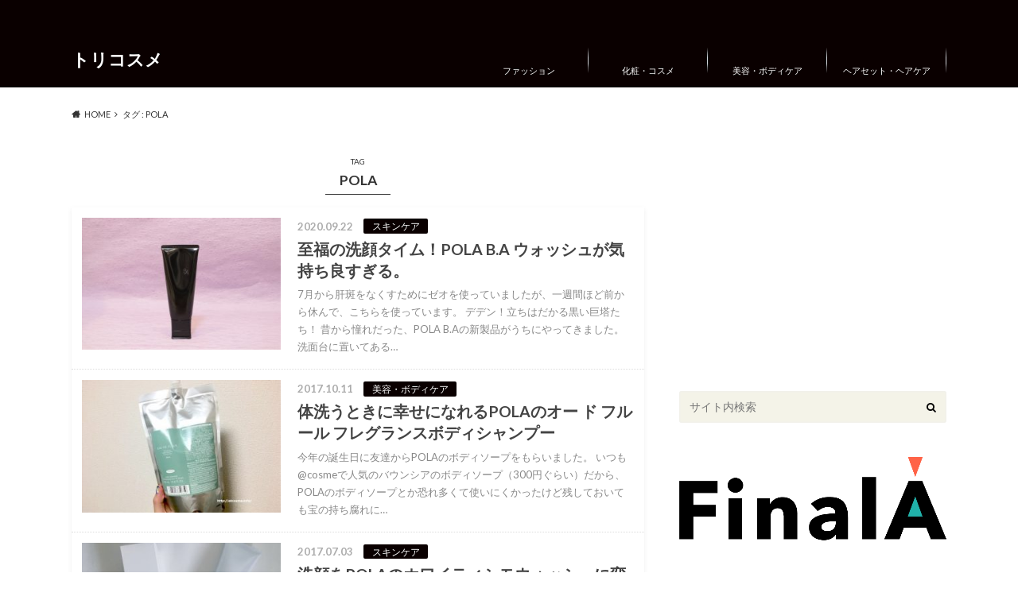

--- FILE ---
content_type: text/html; charset=UTF-8
request_url: https://atcosme.info/tag/pola
body_size: 43820
content:
<!doctype html>
<html lang="ja">

	<head>
		<meta charset="utf-8">

		<meta http-equiv="X-UA-Compatible" content="IE=edge">

		<title>POLA | トリコスメ</title>

		<meta name="HandheldFriendly" content="True">
		<meta name="MobileOptimized" content="320">
		<meta name="viewport" content="width=device-width, initial-scale=1"/>
		<link rel="icon" href="http://atcosme.info/wp-content/uploads/2016/10/ルージュアイコン1.png">

		<link rel="pingback" href="https://atcosme.info/xmlrpc.php">

		<!--[if IE]><link rel="shortcut icon" href="http://atcosme.info/wp-content/uploads/2016/10/ルージュアイコン1-1.png"><![endif]-->

<!-- GAタグ -->
<script async src="https://www.googletagmanager.com/gtag/js?id=UA-50557631-2"></script>
<script>
  window.dataLayer = window.dataLayer || [];
  function gtag(){dataLayer.push(arguments);}
  gtag('js', new Date());

  gtag('config', 'UA-50557631-2');
</script>

<meta name="google-site-verification" content="jX3j7cHTY5xW66X4mias7zv55tw5cuccItpMWTmPlNU" />
		<meta name='robots' content='max-image-preview:large' />
<link rel='dns-prefetch' href='//ajax.googleapis.com' />
<link rel='dns-prefetch' href='//fonts.googleapis.com' />
<link rel='dns-prefetch' href='//maxcdn.bootstrapcdn.com' />
<link rel="alternate" type="application/rss+xml" title="トリコスメ &raquo; フィード" href="https://atcosme.info/feed" />
<link rel="alternate" type="application/rss+xml" title="トリコスメ &raquo; コメントフィード" href="https://atcosme.info/comments/feed" />
<script type="text/javascript" id="wpp-js" src="https://atcosme.info/wp-content/plugins/wordpress-popular-posts/assets/js/wpp.min.js?ver=7.3.6" data-sampling="0" data-sampling-rate="100" data-api-url="https://atcosme.info/wp-json/wordpress-popular-posts" data-post-id="0" data-token="44256fdfc4" data-lang="0" data-debug="0"></script>
<link rel="alternate" type="application/rss+xml" title="トリコスメ &raquo; POLA タグのフィード" href="https://atcosme.info/tag/pola/feed" />
<script type="text/javascript">
/* <![CDATA[ */
window._wpemojiSettings = {"baseUrl":"https:\/\/s.w.org\/images\/core\/emoji\/14.0.0\/72x72\/","ext":".png","svgUrl":"https:\/\/s.w.org\/images\/core\/emoji\/14.0.0\/svg\/","svgExt":".svg","source":{"concatemoji":"https:\/\/atcosme.info\/wp-includes\/js\/wp-emoji-release.min.js"}};
/*! This file is auto-generated */
!function(i,n){var o,s,e;function c(e){try{var t={supportTests:e,timestamp:(new Date).valueOf()};sessionStorage.setItem(o,JSON.stringify(t))}catch(e){}}function p(e,t,n){e.clearRect(0,0,e.canvas.width,e.canvas.height),e.fillText(t,0,0);var t=new Uint32Array(e.getImageData(0,0,e.canvas.width,e.canvas.height).data),r=(e.clearRect(0,0,e.canvas.width,e.canvas.height),e.fillText(n,0,0),new Uint32Array(e.getImageData(0,0,e.canvas.width,e.canvas.height).data));return t.every(function(e,t){return e===r[t]})}function u(e,t,n){switch(t){case"flag":return n(e,"\ud83c\udff3\ufe0f\u200d\u26a7\ufe0f","\ud83c\udff3\ufe0f\u200b\u26a7\ufe0f")?!1:!n(e,"\ud83c\uddfa\ud83c\uddf3","\ud83c\uddfa\u200b\ud83c\uddf3")&&!n(e,"\ud83c\udff4\udb40\udc67\udb40\udc62\udb40\udc65\udb40\udc6e\udb40\udc67\udb40\udc7f","\ud83c\udff4\u200b\udb40\udc67\u200b\udb40\udc62\u200b\udb40\udc65\u200b\udb40\udc6e\u200b\udb40\udc67\u200b\udb40\udc7f");case"emoji":return!n(e,"\ud83e\udef1\ud83c\udffb\u200d\ud83e\udef2\ud83c\udfff","\ud83e\udef1\ud83c\udffb\u200b\ud83e\udef2\ud83c\udfff")}return!1}function f(e,t,n){var r="undefined"!=typeof WorkerGlobalScope&&self instanceof WorkerGlobalScope?new OffscreenCanvas(300,150):i.createElement("canvas"),a=r.getContext("2d",{willReadFrequently:!0}),o=(a.textBaseline="top",a.font="600 32px Arial",{});return e.forEach(function(e){o[e]=t(a,e,n)}),o}function t(e){var t=i.createElement("script");t.src=e,t.defer=!0,i.head.appendChild(t)}"undefined"!=typeof Promise&&(o="wpEmojiSettingsSupports",s=["flag","emoji"],n.supports={everything:!0,everythingExceptFlag:!0},e=new Promise(function(e){i.addEventListener("DOMContentLoaded",e,{once:!0})}),new Promise(function(t){var n=function(){try{var e=JSON.parse(sessionStorage.getItem(o));if("object"==typeof e&&"number"==typeof e.timestamp&&(new Date).valueOf()<e.timestamp+604800&&"object"==typeof e.supportTests)return e.supportTests}catch(e){}return null}();if(!n){if("undefined"!=typeof Worker&&"undefined"!=typeof OffscreenCanvas&&"undefined"!=typeof URL&&URL.createObjectURL&&"undefined"!=typeof Blob)try{var e="postMessage("+f.toString()+"("+[JSON.stringify(s),u.toString(),p.toString()].join(",")+"));",r=new Blob([e],{type:"text/javascript"}),a=new Worker(URL.createObjectURL(r),{name:"wpTestEmojiSupports"});return void(a.onmessage=function(e){c(n=e.data),a.terminate(),t(n)})}catch(e){}c(n=f(s,u,p))}t(n)}).then(function(e){for(var t in e)n.supports[t]=e[t],n.supports.everything=n.supports.everything&&n.supports[t],"flag"!==t&&(n.supports.everythingExceptFlag=n.supports.everythingExceptFlag&&n.supports[t]);n.supports.everythingExceptFlag=n.supports.everythingExceptFlag&&!n.supports.flag,n.DOMReady=!1,n.readyCallback=function(){n.DOMReady=!0}}).then(function(){return e}).then(function(){var e;n.supports.everything||(n.readyCallback(),(e=n.source||{}).concatemoji?t(e.concatemoji):e.wpemoji&&e.twemoji&&(t(e.twemoji),t(e.wpemoji)))}))}((window,document),window._wpemojiSettings);
/* ]]> */
</script>
<style id='wp-emoji-styles-inline-css' type='text/css'>

	img.wp-smiley, img.emoji {
		display: inline !important;
		border: none !important;
		box-shadow: none !important;
		height: 1em !important;
		width: 1em !important;
		margin: 0 0.07em !important;
		vertical-align: -0.1em !important;
		background: none !important;
		padding: 0 !important;
	}
</style>
<link rel='stylesheet' id='wp-block-library-css' href='https://atcosme.info/wp-includes/css/dist/block-library/style.min.css' type='text/css' media='all' />
<style id='classic-theme-styles-inline-css' type='text/css'>
/*! This file is auto-generated */
.wp-block-button__link{color:#fff;background-color:#32373c;border-radius:9999px;box-shadow:none;text-decoration:none;padding:calc(.667em + 2px) calc(1.333em + 2px);font-size:1.125em}.wp-block-file__button{background:#32373c;color:#fff;text-decoration:none}
</style>
<style id='global-styles-inline-css' type='text/css'>
body{--wp--preset--color--black: #000000;--wp--preset--color--cyan-bluish-gray: #abb8c3;--wp--preset--color--white: #ffffff;--wp--preset--color--pale-pink: #f78da7;--wp--preset--color--vivid-red: #cf2e2e;--wp--preset--color--luminous-vivid-orange: #ff6900;--wp--preset--color--luminous-vivid-amber: #fcb900;--wp--preset--color--light-green-cyan: #7bdcb5;--wp--preset--color--vivid-green-cyan: #00d084;--wp--preset--color--pale-cyan-blue: #8ed1fc;--wp--preset--color--vivid-cyan-blue: #0693e3;--wp--preset--color--vivid-purple: #9b51e0;--wp--preset--gradient--vivid-cyan-blue-to-vivid-purple: linear-gradient(135deg,rgba(6,147,227,1) 0%,rgb(155,81,224) 100%);--wp--preset--gradient--light-green-cyan-to-vivid-green-cyan: linear-gradient(135deg,rgb(122,220,180) 0%,rgb(0,208,130) 100%);--wp--preset--gradient--luminous-vivid-amber-to-luminous-vivid-orange: linear-gradient(135deg,rgba(252,185,0,1) 0%,rgba(255,105,0,1) 100%);--wp--preset--gradient--luminous-vivid-orange-to-vivid-red: linear-gradient(135deg,rgba(255,105,0,1) 0%,rgb(207,46,46) 100%);--wp--preset--gradient--very-light-gray-to-cyan-bluish-gray: linear-gradient(135deg,rgb(238,238,238) 0%,rgb(169,184,195) 100%);--wp--preset--gradient--cool-to-warm-spectrum: linear-gradient(135deg,rgb(74,234,220) 0%,rgb(151,120,209) 20%,rgb(207,42,186) 40%,rgb(238,44,130) 60%,rgb(251,105,98) 80%,rgb(254,248,76) 100%);--wp--preset--gradient--blush-light-purple: linear-gradient(135deg,rgb(255,206,236) 0%,rgb(152,150,240) 100%);--wp--preset--gradient--blush-bordeaux: linear-gradient(135deg,rgb(254,205,165) 0%,rgb(254,45,45) 50%,rgb(107,0,62) 100%);--wp--preset--gradient--luminous-dusk: linear-gradient(135deg,rgb(255,203,112) 0%,rgb(199,81,192) 50%,rgb(65,88,208) 100%);--wp--preset--gradient--pale-ocean: linear-gradient(135deg,rgb(255,245,203) 0%,rgb(182,227,212) 50%,rgb(51,167,181) 100%);--wp--preset--gradient--electric-grass: linear-gradient(135deg,rgb(202,248,128) 0%,rgb(113,206,126) 100%);--wp--preset--gradient--midnight: linear-gradient(135deg,rgb(2,3,129) 0%,rgb(40,116,252) 100%);--wp--preset--font-size--small: 13px;--wp--preset--font-size--medium: 20px;--wp--preset--font-size--large: 36px;--wp--preset--font-size--x-large: 42px;--wp--preset--spacing--20: 0.44rem;--wp--preset--spacing--30: 0.67rem;--wp--preset--spacing--40: 1rem;--wp--preset--spacing--50: 1.5rem;--wp--preset--spacing--60: 2.25rem;--wp--preset--spacing--70: 3.38rem;--wp--preset--spacing--80: 5.06rem;--wp--preset--shadow--natural: 6px 6px 9px rgba(0, 0, 0, 0.2);--wp--preset--shadow--deep: 12px 12px 50px rgba(0, 0, 0, 0.4);--wp--preset--shadow--sharp: 6px 6px 0px rgba(0, 0, 0, 0.2);--wp--preset--shadow--outlined: 6px 6px 0px -3px rgba(255, 255, 255, 1), 6px 6px rgba(0, 0, 0, 1);--wp--preset--shadow--crisp: 6px 6px 0px rgba(0, 0, 0, 1);}:where(.is-layout-flex){gap: 0.5em;}:where(.is-layout-grid){gap: 0.5em;}body .is-layout-flow > .alignleft{float: left;margin-inline-start: 0;margin-inline-end: 2em;}body .is-layout-flow > .alignright{float: right;margin-inline-start: 2em;margin-inline-end: 0;}body .is-layout-flow > .aligncenter{margin-left: auto !important;margin-right: auto !important;}body .is-layout-constrained > .alignleft{float: left;margin-inline-start: 0;margin-inline-end: 2em;}body .is-layout-constrained > .alignright{float: right;margin-inline-start: 2em;margin-inline-end: 0;}body .is-layout-constrained > .aligncenter{margin-left: auto !important;margin-right: auto !important;}body .is-layout-constrained > :where(:not(.alignleft):not(.alignright):not(.alignfull)){max-width: var(--wp--style--global--content-size);margin-left: auto !important;margin-right: auto !important;}body .is-layout-constrained > .alignwide{max-width: var(--wp--style--global--wide-size);}body .is-layout-flex{display: flex;}body .is-layout-flex{flex-wrap: wrap;align-items: center;}body .is-layout-flex > *{margin: 0;}body .is-layout-grid{display: grid;}body .is-layout-grid > *{margin: 0;}:where(.wp-block-columns.is-layout-flex){gap: 2em;}:where(.wp-block-columns.is-layout-grid){gap: 2em;}:where(.wp-block-post-template.is-layout-flex){gap: 1.25em;}:where(.wp-block-post-template.is-layout-grid){gap: 1.25em;}.has-black-color{color: var(--wp--preset--color--black) !important;}.has-cyan-bluish-gray-color{color: var(--wp--preset--color--cyan-bluish-gray) !important;}.has-white-color{color: var(--wp--preset--color--white) !important;}.has-pale-pink-color{color: var(--wp--preset--color--pale-pink) !important;}.has-vivid-red-color{color: var(--wp--preset--color--vivid-red) !important;}.has-luminous-vivid-orange-color{color: var(--wp--preset--color--luminous-vivid-orange) !important;}.has-luminous-vivid-amber-color{color: var(--wp--preset--color--luminous-vivid-amber) !important;}.has-light-green-cyan-color{color: var(--wp--preset--color--light-green-cyan) !important;}.has-vivid-green-cyan-color{color: var(--wp--preset--color--vivid-green-cyan) !important;}.has-pale-cyan-blue-color{color: var(--wp--preset--color--pale-cyan-blue) !important;}.has-vivid-cyan-blue-color{color: var(--wp--preset--color--vivid-cyan-blue) !important;}.has-vivid-purple-color{color: var(--wp--preset--color--vivid-purple) !important;}.has-black-background-color{background-color: var(--wp--preset--color--black) !important;}.has-cyan-bluish-gray-background-color{background-color: var(--wp--preset--color--cyan-bluish-gray) !important;}.has-white-background-color{background-color: var(--wp--preset--color--white) !important;}.has-pale-pink-background-color{background-color: var(--wp--preset--color--pale-pink) !important;}.has-vivid-red-background-color{background-color: var(--wp--preset--color--vivid-red) !important;}.has-luminous-vivid-orange-background-color{background-color: var(--wp--preset--color--luminous-vivid-orange) !important;}.has-luminous-vivid-amber-background-color{background-color: var(--wp--preset--color--luminous-vivid-amber) !important;}.has-light-green-cyan-background-color{background-color: var(--wp--preset--color--light-green-cyan) !important;}.has-vivid-green-cyan-background-color{background-color: var(--wp--preset--color--vivid-green-cyan) !important;}.has-pale-cyan-blue-background-color{background-color: var(--wp--preset--color--pale-cyan-blue) !important;}.has-vivid-cyan-blue-background-color{background-color: var(--wp--preset--color--vivid-cyan-blue) !important;}.has-vivid-purple-background-color{background-color: var(--wp--preset--color--vivid-purple) !important;}.has-black-border-color{border-color: var(--wp--preset--color--black) !important;}.has-cyan-bluish-gray-border-color{border-color: var(--wp--preset--color--cyan-bluish-gray) !important;}.has-white-border-color{border-color: var(--wp--preset--color--white) !important;}.has-pale-pink-border-color{border-color: var(--wp--preset--color--pale-pink) !important;}.has-vivid-red-border-color{border-color: var(--wp--preset--color--vivid-red) !important;}.has-luminous-vivid-orange-border-color{border-color: var(--wp--preset--color--luminous-vivid-orange) !important;}.has-luminous-vivid-amber-border-color{border-color: var(--wp--preset--color--luminous-vivid-amber) !important;}.has-light-green-cyan-border-color{border-color: var(--wp--preset--color--light-green-cyan) !important;}.has-vivid-green-cyan-border-color{border-color: var(--wp--preset--color--vivid-green-cyan) !important;}.has-pale-cyan-blue-border-color{border-color: var(--wp--preset--color--pale-cyan-blue) !important;}.has-vivid-cyan-blue-border-color{border-color: var(--wp--preset--color--vivid-cyan-blue) !important;}.has-vivid-purple-border-color{border-color: var(--wp--preset--color--vivid-purple) !important;}.has-vivid-cyan-blue-to-vivid-purple-gradient-background{background: var(--wp--preset--gradient--vivid-cyan-blue-to-vivid-purple) !important;}.has-light-green-cyan-to-vivid-green-cyan-gradient-background{background: var(--wp--preset--gradient--light-green-cyan-to-vivid-green-cyan) !important;}.has-luminous-vivid-amber-to-luminous-vivid-orange-gradient-background{background: var(--wp--preset--gradient--luminous-vivid-amber-to-luminous-vivid-orange) !important;}.has-luminous-vivid-orange-to-vivid-red-gradient-background{background: var(--wp--preset--gradient--luminous-vivid-orange-to-vivid-red) !important;}.has-very-light-gray-to-cyan-bluish-gray-gradient-background{background: var(--wp--preset--gradient--very-light-gray-to-cyan-bluish-gray) !important;}.has-cool-to-warm-spectrum-gradient-background{background: var(--wp--preset--gradient--cool-to-warm-spectrum) !important;}.has-blush-light-purple-gradient-background{background: var(--wp--preset--gradient--blush-light-purple) !important;}.has-blush-bordeaux-gradient-background{background: var(--wp--preset--gradient--blush-bordeaux) !important;}.has-luminous-dusk-gradient-background{background: var(--wp--preset--gradient--luminous-dusk) !important;}.has-pale-ocean-gradient-background{background: var(--wp--preset--gradient--pale-ocean) !important;}.has-electric-grass-gradient-background{background: var(--wp--preset--gradient--electric-grass) !important;}.has-midnight-gradient-background{background: var(--wp--preset--gradient--midnight) !important;}.has-small-font-size{font-size: var(--wp--preset--font-size--small) !important;}.has-medium-font-size{font-size: var(--wp--preset--font-size--medium) !important;}.has-large-font-size{font-size: var(--wp--preset--font-size--large) !important;}.has-x-large-font-size{font-size: var(--wp--preset--font-size--x-large) !important;}
.wp-block-navigation a:where(:not(.wp-element-button)){color: inherit;}
:where(.wp-block-post-template.is-layout-flex){gap: 1.25em;}:where(.wp-block-post-template.is-layout-grid){gap: 1.25em;}
:where(.wp-block-columns.is-layout-flex){gap: 2em;}:where(.wp-block-columns.is-layout-grid){gap: 2em;}
.wp-block-pullquote{font-size: 1.5em;line-height: 1.6;}
</style>
<link rel='stylesheet' id='contact-form-7-css' href='https://atcosme.info/wp-content/plugins/contact-form-7/includes/css/styles.css' type='text/css' media='all' />
<link rel='stylesheet' id='font-awesome-four-css' href='https://atcosme.info/wp-content/plugins/font-awesome-4-menus/css/font-awesome.min.css' type='text/css' media='all' />
<link rel='stylesheet' id='wordpress-popular-posts-css-css' href='https://atcosme.info/wp-content/plugins/wordpress-popular-posts/assets/css/wpp.css' type='text/css' media='all' />
<link rel='stylesheet' id='style-css' href='https://atcosme.info/wp-content/themes/albatros/style.css' type='text/css' media='all' />
<link rel='stylesheet' id='child-style-css' href='https://atcosme.info/wp-content/themes/albatros_custom/style.css' type='text/css' media='all' />
<link rel='stylesheet' id='shortcode-css' href='https://atcosme.info/wp-content/themes/albatros/library/css/shortcode.css' type='text/css' media='all' />
<link rel='stylesheet' id='gf_Oswald-css' href='//fonts.googleapis.com/css?family=Oswald%3A400%2C300%2C700' type='text/css' media='all' />
<link rel='stylesheet' id='gf_Lato-css' href='//fonts.googleapis.com/css?family=Lato%3A400%2C700%2C400italic%2C700italic' type='text/css' media='all' />
<link rel='stylesheet' id='fontawesome-css' href='//maxcdn.bootstrapcdn.com/font-awesome/4.6.0/css/font-awesome.min.css' type='text/css' media='all' />
<link rel='stylesheet' id='amazonjs-css' href='https://atcosme.info/wp-content/plugins/amazonjs/css/amazonjs.css' type='text/css' media='all' />
<link rel='stylesheet' id='jquery.lightbox.min.css-css' href='https://atcosme.info/wp-content/plugins/wp-jquery-lightbox/lightboxes/wp-jquery-lightbox/styles/lightbox.min.css' type='text/css' media='all' />
<link rel='stylesheet' id='jqlb-overrides-css' href='https://atcosme.info/wp-content/plugins/wp-jquery-lightbox/lightboxes/wp-jquery-lightbox/styles/overrides.css' type='text/css' media='all' />
<style id='jqlb-overrides-inline-css' type='text/css'>

			#outerImageContainer {
				box-shadow: 0 0 4px 2px rgba(0,0,0,.2);
			}
			#imageContainer{
				padding: 6px;
			}
			#imageDataContainer {
				box-shadow: 0 -4px 0 0 #fff, 0 0 4px 2px rgba(0,0,0,.1);
				z-index: auto;
			}
			#prevArrow,
			#nextArrow{
				background-color: rgba(255,255,255,.7;
				color: #000000;
			}
</style>
<script type="text/javascript" src="//ajax.googleapis.com/ajax/libs/jquery/1.12.2/jquery.min.js" id="jquery-js"></script>
<link rel="https://api.w.org/" href="https://atcosme.info/wp-json/" /><link rel="alternate" type="application/json" href="https://atcosme.info/wp-json/wp/v2/tags/240" />            <style id="wpp-loading-animation-styles">@-webkit-keyframes bgslide{from{background-position-x:0}to{background-position-x:-200%}}@keyframes bgslide{from{background-position-x:0}to{background-position-x:-200%}}.wpp-widget-block-placeholder,.wpp-shortcode-placeholder{margin:0 auto;width:60px;height:3px;background:#dd3737;background:linear-gradient(90deg,#dd3737 0%,#571313 10%,#dd3737 100%);background-size:200% auto;border-radius:3px;-webkit-animation:bgslide 1s infinite linear;animation:bgslide 1s infinite linear}</style>
            <style type="text/css">
body{color: #333333;}
a{color: #4B99B5;}
a:hover{color: #74B7CF;}
#main .article footer .post-categories li a,#main .article footer .tags a{  background: #4B99B5;  border:1px solid #4B99B5;}
#main .article footer .tags a{color:#4B99B5; background: none;}
#main .article footer .post-categories li a:hover,#main .article footer .tags a:hover{ background:#74B7CF;  border-color:#74B7CF;}
input[type="text"],input[type="password"],input[type="datetime"],input[type="datetime-local"],input[type="date"],input[type="month"],input[type="time"],input[type="week"],input[type="number"],input[type="email"],input[type="url"],input[type="search"],input[type="tel"],input[type="color"],select,textarea,.field { background-color: #f4f3e8;}
/*ヘッダー*/
.header{background: #0a0000;}
.header .subnav .site_description,.header .mobile_site_description{color:  #ffffff;}
.nav li a,.subnav .linklist li a,.subnav .linklist li a:before {color: #ffffff;}
.nav li a:hover,.subnav .linklist li a:hover{color:#FFFF00;}
.subnav .contactbutton a{background: #02632e;}
.subnav .contactbutton a:hover{background:#30b46b;}
@media only screen and (min-width: 768px) {
	.nav ul {background: #1d1d1d;}
	.nav li ul.sub-menu li a{color: #ffffff;}
}
/*メインエリア*/
.byline .cat-name{background: #0a0000; color:  #ffffff;}
.widgettitle {background: #0a0000; color:  #ffffff;}
.widget li a:after{color: #0a0000!important;}

/* 投稿ページ吹き出し見出し */
.single .entry-content h2{background: #0a0000;}
.single .entry-content h2:after{border-top-color:#0a0000;}
/* リスト要素 */
.entry-content ul li:before{ background: #0a0000;}
.entry-content ol li:before{ background: #0a0000;}
/* カテゴリーラベル */
.single .authorbox .author-newpost li .cat-name,.related-box li .cat-name{ background: #0a0000;color:  #ffffff;}
/* CTA */
.cta-inner{ background: #1d1d1d;}
/* ローカルナビ */
.local-nav .title a{ background: #4B99B5;}
.local-nav .current_page_item a{color:#4B99B5;}
/* ランキングバッジ */
ul.wpp-list li a:before{background: #0a0000;color:  #ffffff;}
/* アーカイブのボタン */
.readmore a{border:1px solid #4B99B5;color:#4B99B5;}
.readmore a:hover{background:#4B99B5;color:#fff;}
/* ボタンの色 */
.btn-wrap a{background: #4B99B5;border: 1px solid #4B99B5;}
.btn-wrap a:hover{background: #74B7CF;}
.btn-wrap.simple a{border:1px solid #4B99B5;color:#4B99B5;}
.btn-wrap.simple a:hover{background:#4B99B5;}
/* コメント */
.blue-btn, .comment-reply-link, #submit { background-color: #4B99B5; }
.blue-btn:hover, .comment-reply-link:hover, #submit:hover, .blue-btn:focus, .comment-reply-link:focus, #submit:focus {background-color: #74B7CF; }
/* サイドバー */
.widget a{text-decoration:none; color:#333333;}
.widget a:hover{color:#000000;}
/*フッター*/
#footer-top{background-color: #1d1d1d; color: #ffffff;}
.footer a,#footer-top a{color: #ffffff;}
#footer-top .widgettitle{color: #ffffff;}
.footer {background-color: #1d1d1d;color: #ffffff;}
.footer-links li:before{ color: #0a0000;}
/* ページネーション */
.pagination a, .pagination span,.page-links a , .page-links ul > li > span{color: #4B99B5;}
.pagination a:hover, .pagination a:focus,.page-links a:hover, .page-links a:focus{background-color: #4B99B5;}
.pagination .current:hover, .pagination .current:focus{color: #74B7CF;}
</style>
<style type="text/css" id="custom-background-css">
body.custom-background { background-color: #ffffff; }
</style>
			<style type="text/css" id="wp-custom-css">
			/*目次*/
@import url('https://fonts.googleapis.com/css?family=Mandali');



/*h3*/

.single .entry-content h3{
  color: #c85155;/*文字色*/
  /*線の種類（点線）2px 線色*/
  border-bottom: dashed 2px #c85155;
	border-left:none;
	padding: 0 0 0.5em 0;
}		</style>
		

	</head>

	<body class="archive tag tag-pola tag-240 custom-background">

		<div id="container">

					
			<header class="header" role="banner">

				<div id="inner-header" class="wrap cf">


					
<div id="logo">
																		<p class="h1 text"><a href="https://atcosme.info">トリコスメ</a></p>
											</div>					
					
					<div class="subnav cf">
										<p class="site_description"></p>
										
										
										</div>

					<nav id="g_nav" role="navigation">
						<ul id="menu-%e3%83%a1%e3%83%8b%e3%83%a5%e3%83%bc-1" class="nav top-nav cf"><li id="menu-item-701" class="menu-item menu-item-type-taxonomy menu-item-object-category menu-item-701"><a href="https://atcosme.info/category/fashion">ファッション</a></li>
<li id="menu-item-702" class="menu-item menu-item-type-taxonomy menu-item-object-category menu-item-702"><a href="https://atcosme.info/category/cosme">化粧・コスメ</a></li>
<li id="menu-item-703" class="menu-item menu-item-type-taxonomy menu-item-object-category menu-item-703"><a href="https://atcosme.info/category/diet">美容・ボディケア</a></li>
<li id="menu-item-706" class="menu-item menu-item-type-taxonomy menu-item-object-category menu-item-706"><a href="https://atcosme.info/category/hairset">ヘアセット・ヘアケア</a></li>
</ul>
					</nav>

				</div>

			</header>


<div id="breadcrumb" class="breadcrumb inner wrap cf"><ul itemscope itemtype="http://schema.org/BreadcrumbList"><li itemprop="itemListElement" itemscope itemtype="http://schema.org/ListItem" class="bc_homelink"><a itemprop="item" href="https://atcosme.info/"><span itemprop="name">HOME</span></a><meta itemprop="position" content="1" /></li><li itemprop="itemListElement" itemscope itemtype="http://schema.org/ListItem"><span itemprop="name">タグ : POLA</span><meta itemprop="position" content="2" /></li></ul></div>

			<div id="content">

				<div id="inner-content" class="wrap cf">

						<main id="main" class="m-all t-2of3 d-5of7 cf" role="main">

						
							<div class="archivettl">
								
									<h1 class="archive-title h2">
										<span>TAG</span> POLA									</h1>
	
															</div>


														
							<div class="top-post-list">
							
														
								<article class="post-list cf" role="article">
									<a href="https://atcosme.info/cosme/skincare/6739.html" rel="bookmark" title="至福の洗顔タイム！POLA B.A ウォッシュが気持ち良すぎる。">
								
																		<figure class="eyecatch">
										<img width="300" height="200" src="https://atcosme.info/wp-content/uploads/2020/09/IMG_9067-300x200.jpg" class="attachment-home-thum size-home-thum wp-post-image" alt="POLA B.A ウォッシュ" decoding="async" fetchpriority="high" srcset="https://atcosme.info/wp-content/uploads/2020/09/IMG_9067-300x200.jpg 300w, https://atcosme.info/wp-content/uploads/2020/09/IMG_9067-1024x683.jpg 1024w, https://atcosme.info/wp-content/uploads/2020/09/IMG_9067-768x512.jpg 768w, https://atcosme.info/wp-content/uploads/2020/09/IMG_9067-1536x1024.jpg 1536w, https://atcosme.info/wp-content/uploads/2020/09/IMG_9067-2048x1365.jpg 2048w, https://atcosme.info/wp-content/uploads/2020/09/IMG_9067-718x479.jpg 718w" sizes="(max-width: 300px) 100vw, 300px" />									</figure>
																	
									<section class="entry-content cf">
									    <p class="byline entry-meta vcard">
									
										<span class="date updated">2020.09.22</span>
									    <span class="cat-name">スキンケア</span>
										<span class="author" style="display: none;"><span class="fn">とりん</span></span>
										
									    </p>
									
										<h1 class="h2 entry-title">至福の洗顔タイム！POLA B.A ウォッシュが気持ち良すぎる。</h1>
								
																			<div class="description"><p>7月から肝斑をなくすためにゼオを使っていましたが、一週間ほど前から休んで、こちらを使っています。 デデン！立ちはだかる黒い巨塔たち！ 昔から憧れだった、POLA B.Aの新製品がうちにやってきました。 洗面台に置いてある&#8230;</p>
</div>
																	
									</section>
									</a>
								</article>
							
														
								<article class="post-list cf" role="article">
									<a href="https://atcosme.info/diet/3606.html" rel="bookmark" title="体洗うときに幸せになれるPOLAのオー ド フルール フレグランスボディシャンプー">
								
																		<figure class="eyecatch">
										<img width="300" height="200" src="https://atcosme.info/wp-content/uploads/2017/10/polabody-300x200.jpg" class="attachment-home-thum size-home-thum wp-post-image" alt="" decoding="async" />									</figure>
																	
									<section class="entry-content cf">
									    <p class="byline entry-meta vcard">
									
										<span class="date updated">2017.10.11</span>
									    <span class="cat-name">美容・ボディケア</span>
										<span class="author" style="display: none;"><span class="fn">とりん</span></span>
										
									    </p>
									
										<h1 class="h2 entry-title">体洗うときに幸せになれるPOLAのオー ド フルール フレグランスボディシャンプー</h1>
								
																			<div class="description"><p>今年の誕生日に友達からPOLAのボディソープをもらいました。 いつも@cosmeで人気のバウンシアのボディソープ（300円ぐらい）だから、POLAのボディソープとか恐れ多くて使いにくかったけど残しておいても宝の持ち腐れに&#8230;</p>
</div>
																	
									</section>
									</a>
								</article>
							
														
								<article class="post-list cf" role="article">
									<a href="https://atcosme.info/cosme/skincare/2906.html" rel="bookmark" title="洗顔をPOLAのホワイティシモウォッシュに変えました♪">
								
																		<figure class="eyecatch">
										<img width="300" height="200" src="https://atcosme.info/wp-content/uploads/2017/07/whitisimo8-300x200.jpg" class="attachment-home-thum size-home-thum wp-post-image" alt="" decoding="async" />									</figure>
																	
									<section class="entry-content cf">
									    <p class="byline entry-meta vcard">
									
										<span class="date updated">2017.07.03</span>
									    <span class="cat-name">スキンケア</span>
										<span class="author" style="display: none;"><span class="fn">とりん</span></span>
										
									    </p>
									
										<h1 class="h2 entry-title">洗顔をPOLAのホワイティシモウォッシュに変えました♪</h1>
								
																			<div class="description"><p>洗顔がなくなったので、思い切ってPOLAのホワイティシモウォッシュを購入！ 初めて洗顔に4,000円も使ったよ！泣 早速レビューしていきます。 POLAのホワイティシモシリーズ 出典：ポーラ POLAのホワイティシモシリ&#8230;</p>
</div>
																	
									</section>
									</a>
								</article>
							
														
								<article class="post-list cf" role="article">
									<a href="https://atcosme.info/cosme/skincare/2667.html" rel="bookmark" title="今年の日焼け止めはPOLAホワイティシモ UVブロック シールドホワイトにした！">
								
																		<figure class="eyecatch">
										<img width="300" height="200" src="https://atcosme.info/wp-content/uploads/2017/05/polahiyakedome7-300x200.jpg" class="attachment-home-thum size-home-thum wp-post-image" alt="" decoding="async" loading="lazy" />									</figure>
																	
									<section class="entry-content cf">
									    <p class="byline entry-meta vcard">
									
										<span class="date updated">2017.05.05</span>
									    <span class="cat-name">スキンケア</span>
										<span class="author" style="display: none;"><span class="fn">とりん</span></span>
										
									    </p>
									
										<h1 class="h2 entry-title">今年の日焼け止めはPOLAホワイティシモ UVブロック シールドホワイトにした！</h1>
								
																			<div class="description"><p>こんにちは。 今年も紫外線を気にする季節がやって来ました。 友人がPOLAでで働いていて最近スキンチェックや、肌ケアのアドバイスをもらったりします。 そのとき友人に「洗濯物干す時とか、ゴミを捨てに行く時とかちょっとした瞬&#8230;</p>
</div>
																	
									</section>
									</a>
								</article>
							
														
								<article class="post-list cf" role="article">
									<a href="https://atcosme.info/diet/2462.html" rel="bookmark" title="POLATHEBEAUTYで肌診断とAPEX顔エステ体験してきた！">
								
																		<figure class="eyecatch">
										<img width="300" height="200" src="https://atcosme.info/wp-content/uploads/2017/03/pola030621-300x200.jpg" class="attachment-home-thum size-home-thum wp-post-image" alt="" decoding="async" loading="lazy" />									</figure>
																	
									<section class="entry-content cf">
									    <p class="byline entry-meta vcard">
									
										<span class="date updated">2017.03.07</span>
									    <span class="cat-name">美容・ボディケア</span>
										<span class="author" style="display: none;"><span class="fn">とりん</span></span>
										
									    </p>
									
										<h1 class="h2 entry-title">POLATHEBEAUTYで肌診断とAPEX顔エステ体験してきた！</h1>
								
																			<div class="description"><p>お友達がPOLAで働き始めたので、肌診断や顔エステのトライアルに誘われて体験してきました。 APEXのサンプルももらったし、とっても癒されたのでレポートしていきたいと思います。 今回お邪魔したポーラザビューティー 名古屋&#8230;</p>
</div>
																	
									</section>
									</a>
								</article>
							
														
								<article class="post-list cf" role="article">
									<a href="https://atcosme.info/cosme/skincare/1354.html" rel="bookmark" title="POLAの肌診断結果が返ってきた！APEXのサンプルをもらったのでレビュー！">
								
																		<figure class="eyecatch">
										<img width="267" height="200" src="https://atcosme.info/wp-content/uploads/2015/09/201509144.jpg" class="attachment-home-thum size-home-thum wp-post-image" alt="" decoding="async" loading="lazy" srcset="https://atcosme.info/wp-content/uploads/2015/09/201509144.jpg 680w, https://atcosme.info/wp-content/uploads/2015/09/201509144-300x225.jpg 300w" sizes="(max-width: 267px) 100vw, 267px" />									</figure>
																	
									<section class="entry-content cf">
									    <p class="byline entry-meta vcard">
									
										<span class="date updated">2015.09.14</span>
									    <span class="cat-name">スキンケア</span>
										<span class="author" style="display: none;"><span class="fn">とりん</span></span>
										
									    </p>
									
										<h1 class="h2 entry-title">POLAの肌診断結果が返ってきた！APEXのサンプルをもらったのでレビュー！</h1>
								
																			<div class="description"><p>先日POLAのエステ体験したときに、肌診断をしてもらいました。 参考：POLA THE BEAUTY のエステモデル体験してきました！レビューご紹介！ 診断結果が返ってきたので先日POLAに再びお邪魔しました。 POLA&#8230;</p>
</div>
																	
									</section>
									</a>
								</article>
							
														
								<article class="post-list cf" role="article">
									<a href="https://atcosme.info/diet/1308.html" rel="bookmark" title="POLA THE BEAUTY のエステモデル体験してきました！レビューご紹介！">
								
																		<figure class="eyecatch">
										<img width="300" height="190" src="https://atcosme.info/wp-content/uploads/2015/08/2015083127.jpg" class="attachment-home-thum size-home-thum wp-post-image" alt="" decoding="async" loading="lazy" srcset="https://atcosme.info/wp-content/uploads/2015/08/2015083127.jpg 2426w, https://atcosme.info/wp-content/uploads/2015/08/2015083127-300x190.jpg 300w, https://atcosme.info/wp-content/uploads/2015/08/2015083127-1024x649.jpg 1024w" sizes="(max-width: 300px) 100vw, 300px" />									</figure>
																	
									<section class="entry-content cf">
									    <p class="byline entry-meta vcard">
									
										<span class="date updated">2015.08.31</span>
									    <span class="cat-name">美容・ボディケア</span>
										<span class="author" style="display: none;"><span class="fn">とりん</span></span>
										
									    </p>
									
										<h1 class="h2 entry-title">POLA THE BEAUTY のエステモデル体験してきました！レビューご紹介！</h1>
								
																			<div class="description"><p>こんにちは！ この前近くのスーパーへいったら、POLAのお姉さんに声をかけられました。 POLA姉さん「お姉さん綺麗ですね！エステとか興味ありますか？」 私「興味あります。（人見知りなので疑わしい目つきw）」 POLA姉&#8230;</p>
</div>
																	
									</section>
									</a>
								</article>
							
														
							<nav class="pagination cf">
</nav>

														</div>
						</main>

									<div id="sidebar1" class="sidebar m-all t-1of3 d-2of7 last-col cf" role="complementary">
					
					 
					
											<div class="add">
							<div id="custom_html-6" class="widget_text widget widget_custom_html"><div class="textwidget custom-html-widget"><script async src="https://pagead2.googlesyndication.com/pagead/js/adsbygoogle.js"></script>
<!-- トリコスメ -->
<ins class="adsbygoogle"
     style="display:block"
     data-ad-client="ca-pub-3057306925951898"
     data-ad-slot="3883537283"
     data-ad-format="auto"
     data-full-width-responsive="true"></ins>
<script>
     (adsbygoogle = window.adsbygoogle || []).push({});
</script></div></div>						</div>
										
										
					
											<div id="search-2" class="widget widget_search"><form role="search" method="get" id="searchform" class="searchform" action="https://atcosme.info/">
    <div>
        <label for="s" class="screen-reader-text"></label>
        <input type="search" id="s" name="s" value="" placeholder="サイト内検索" /><button type="submit" id="searchsubmit" ><i class="fa fa-search"></i></button>
    </div>
</form></div><div id="text-22" class="widget widget_text">			<div class="textwidget"><p><a href="https://finala.net/" target="_blank" rel="noopener"><img decoding="async" src="https://atcosme.info/wp-content/uploads/2021/05/logo.png" /></a></p>
</div>
		</div><div id="text-21" class="widget widget_text">			<div class="textwidget"><p>当ブログ内における文章、及び画像の無断転載を禁止します。引用・転載の際はご一報ください。</p>
</div>
		</div>					
					
				</div>

				</div>

			</div>



<div id="page-top">
	<a href="#header" title="ページトップへ"><i class="fa fa-chevron-up"></i></a>
</div>

							<div id="footer-top" class="cf">
					<div class="inner wrap">
												
												
											</div>
				</div>
			
			<footer id="footer" class="footer" role="contentinfo">
				<div id="inner-footer" class="wrap cf">
					<div class="m-all t-3of5 d-4of7">
						<nav role="navigation">
							<div class="footer-links cf"><ul id="menu-%e3%83%95%e3%83%83%e3%82%bf%e3%83%bc" class="footer-nav cf"><li id="menu-item-3341" class="menu-item menu-item-type-post_type menu-item-object-page menu-item-3341"><a href="https://atcosme.info/profile">プロフィール</a></li>
<li id="menu-item-3340" class="menu-item menu-item-type-post_type menu-item-object-page menu-item-3340"><a href="https://atcosme.info/contact">お問い合わせ</a></li>
</ul></div>						</nav>
					</div>
					<div class="m-all t-2of5 d-3of7">
						<p class="source-org copyright">&copy;Copyright2026 <a href="https://atcosme.info" rel="nofollow">トリコスメ</a>.All Rights Reserved.</p>
					</div>
				</div>

			</footer>
		</div>


<script type="text/javascript" src="https://atcosme.info/wp-includes/js/dist/vendor/wp-polyfill-inert.min.js" id="wp-polyfill-inert-js"></script>
<script type="text/javascript" src="https://atcosme.info/wp-includes/js/dist/vendor/regenerator-runtime.min.js" id="regenerator-runtime-js"></script>
<script type="text/javascript" src="https://atcosme.info/wp-includes/js/dist/vendor/wp-polyfill.min.js" id="wp-polyfill-js"></script>
<script type="text/javascript" src="https://atcosme.info/wp-includes/js/dist/hooks.min.js" id="wp-hooks-js"></script>
<script type="text/javascript" src="https://atcosme.info/wp-includes/js/dist/i18n.min.js" id="wp-i18n-js"></script>
<script type="text/javascript" id="wp-i18n-js-after">
/* <![CDATA[ */
wp.i18n.setLocaleData( { 'text direction\u0004ltr': [ 'ltr' ] } );
/* ]]> */
</script>
<script type="text/javascript" src="https://atcosme.info/wp-content/plugins/contact-form-7/includes/swv/js/index.js" id="swv-js"></script>
<script type="text/javascript" id="contact-form-7-js-extra">
/* <![CDATA[ */
var wpcf7 = {"api":{"root":"https:\/\/atcosme.info\/wp-json\/","namespace":"contact-form-7\/v1"}};
/* ]]> */
</script>
<script type="text/javascript" id="contact-form-7-js-translations">
/* <![CDATA[ */
( function( domain, translations ) {
	var localeData = translations.locale_data[ domain ] || translations.locale_data.messages;
	localeData[""].domain = domain;
	wp.i18n.setLocaleData( localeData, domain );
} )( "contact-form-7", {"translation-revision-date":"2024-07-17 08:16:16+0000","generator":"GlotPress\/4.0.1","domain":"messages","locale_data":{"messages":{"":{"domain":"messages","plural-forms":"nplurals=1; plural=0;","lang":"ja_JP"},"This contact form is placed in the wrong place.":["\u3053\u306e\u30b3\u30f3\u30bf\u30af\u30c8\u30d5\u30a9\u30fc\u30e0\u306f\u9593\u9055\u3063\u305f\u4f4d\u7f6e\u306b\u7f6e\u304b\u308c\u3066\u3044\u307e\u3059\u3002"],"Error:":["\u30a8\u30e9\u30fc:"]}},"comment":{"reference":"includes\/js\/index.js"}} );
/* ]]> */
</script>
<script type="text/javascript" src="https://atcosme.info/wp-content/plugins/contact-form-7/includes/js/index.js" id="contact-form-7-js"></script>
<script type="text/javascript" src="https://atcosme.info/wp-content/themes/albatros/library/js/libs/jquery.meanmenu.min.js" id="jquery.meanmenu-js"></script>
<script type="text/javascript" src="https://atcosme.info/wp-content/themes/albatros/library/js/scripts.js" id="main-js-js"></script>
<script type="text/javascript" src="https://atcosme.info/wp-content/themes/albatros/library/js/libs/modernizr.custom.min.js" id="css-modernizr-js"></script>
<script type="text/javascript" src="https://atcosme.info/wp-content/plugins/wp-jquery-lightbox/lightboxes/wp-jquery-lightbox/vendor/jquery.touchwipe.min.js" id="wp-jquery-lightbox-swipe-js"></script>
<script type="text/javascript" src="https://atcosme.info/wp-content/plugins/wp-jquery-lightbox/inc/purify.min.js" id="wp-jquery-lightbox-purify-js"></script>
<script type="text/javascript" src="https://atcosme.info/wp-content/plugins/wp-jquery-lightbox/lightboxes/wp-jquery-lightbox/vendor/panzoom.min.js" id="wp-jquery-lightbox-panzoom-js"></script>
<script type="text/javascript" id="wp-jquery-lightbox-js-extra">
/* <![CDATA[ */
var JQLBSettings = {"showTitle":"1","useAltForTitle":"1","showCaption":"1","showNumbers":"1","fitToScreen":"1","resizeSpeed":"200","showDownload":"","navbarOnTop":"","marginSize":"0","mobileMarginSize":"20","slideshowSpeed":"1000","allowPinchZoom":"1","borderSize":"6","borderColor":"#ffffff","overlayColor":"#ffffff","overlayOpacity":"0.7","newNavStyle":"1","fixedNav":"1","showInfoBar":"1","prevLinkTitle":"\u524d\u306e\u753b\u50cf","nextLinkTitle":"\u6b21\u306e\u753b\u50cf","closeTitle":"\u30ae\u30e3\u30e9\u30ea\u30fc\u3092\u9589\u3058\u308b","image":"\u753b\u50cf ","of":"\u306e","download":"\u30c0\u30a6\u30f3\u30ed\u30fc\u30c9","pause":"(\u30b9\u30e9\u30a4\u30c9\u30b7\u30e7\u30fc\u3092\u4e00\u6642\u505c\u6b62\u3059\u308b)","play":"(\u30b9\u30e9\u30a4\u30c9\u30b7\u30e7\u30fc\u3092\u518d\u751f\u3059\u308b)"};
/* ]]> */
</script>
<script type="text/javascript" src="https://atcosme.info/wp-content/plugins/wp-jquery-lightbox/lightboxes/wp-jquery-lightbox/jquery.lightbox.js" id="wp-jquery-lightbox-js"></script>

	</body>

</html>

--- FILE ---
content_type: text/html; charset=utf-8
request_url: https://www.google.com/recaptcha/api2/aframe
body_size: 264
content:
<!DOCTYPE HTML><html><head><meta http-equiv="content-type" content="text/html; charset=UTF-8"></head><body><script nonce="hwHxPr8_YTW_hpltArmFxA">/** Anti-fraud and anti-abuse applications only. See google.com/recaptcha */ try{var clients={'sodar':'https://pagead2.googlesyndication.com/pagead/sodar?'};window.addEventListener("message",function(a){try{if(a.source===window.parent){var b=JSON.parse(a.data);var c=clients[b['id']];if(c){var d=document.createElement('img');d.src=c+b['params']+'&rc='+(localStorage.getItem("rc::a")?sessionStorage.getItem("rc::b"):"");window.document.body.appendChild(d);sessionStorage.setItem("rc::e",parseInt(sessionStorage.getItem("rc::e")||0)+1);localStorage.setItem("rc::h",'1769067170675');}}}catch(b){}});window.parent.postMessage("_grecaptcha_ready", "*");}catch(b){}</script></body></html>